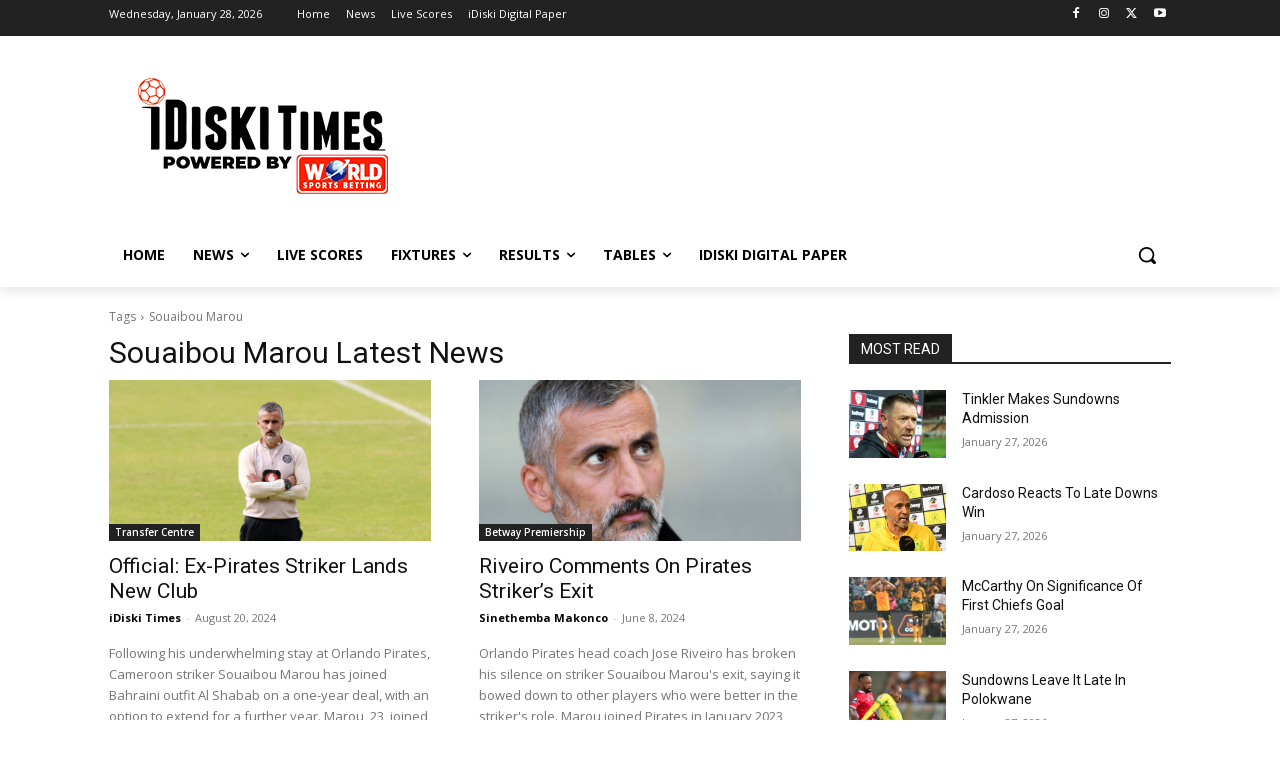

--- FILE ---
content_type: text/html; charset=utf-8
request_url: https://www.google.com/recaptcha/api2/aframe
body_size: 267
content:
<!DOCTYPE HTML><html><head><meta http-equiv="content-type" content="text/html; charset=UTF-8"></head><body><script nonce="OGCqNx2esT1wEWbKIm4Cow">/** Anti-fraud and anti-abuse applications only. See google.com/recaptcha */ try{var clients={'sodar':'https://pagead2.googlesyndication.com/pagead/sodar?'};window.addEventListener("message",function(a){try{if(a.source===window.parent){var b=JSON.parse(a.data);var c=clients[b['id']];if(c){var d=document.createElement('img');d.src=c+b['params']+'&rc='+(localStorage.getItem("rc::a")?sessionStorage.getItem("rc::b"):"");window.document.body.appendChild(d);sessionStorage.setItem("rc::e",parseInt(sessionStorage.getItem("rc::e")||0)+1);localStorage.setItem("rc::h",'1769562709472');}}}catch(b){}});window.parent.postMessage("_grecaptcha_ready", "*");}catch(b){}</script></body></html>